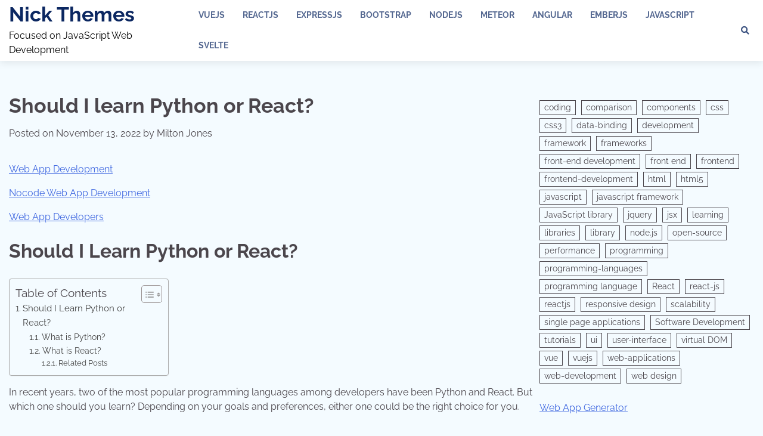

--- FILE ---
content_type: text/html; charset=UTF-8
request_url: https://nickthemes.com/reactjs/should-i-learn-python-or-react/
body_size: 13632
content:
<!doctype html>
<html lang="en">
<head>
	<meta charset="UTF-8">
	<meta name="viewport" content="width=device-width, initial-scale=1">
	<link rel="profile" href="https://gmpg.org/xfn/11">

	<title>Should I learn Python or React? &#8211; Nick Themes</title>
<meta name='robots' content='max-image-preview:large' />
<link rel="alternate" type="application/rss+xml" title="Nick Themes &raquo; Feed" href="https://nickthemes.com/feed/" />
<link rel="alternate" type="application/rss+xml" title="Nick Themes &raquo; Comments Feed" href="https://nickthemes.com/comments/feed/" />
<link rel="alternate" type="application/rss+xml" title="Nick Themes &raquo; Should I learn Python or React? Comments Feed" href="https://nickthemes.com/reactjs/should-i-learn-python-or-react/feed/" />
<script>
window._wpemojiSettings = {"baseUrl":"https:\/\/s.w.org\/images\/core\/emoji\/14.0.0\/72x72\/","ext":".png","svgUrl":"https:\/\/s.w.org\/images\/core\/emoji\/14.0.0\/svg\/","svgExt":".svg","source":{"concatemoji":"https:\/\/nickthemes.com\/wp-includes\/js\/wp-emoji-release.min.js?ver=6.1.9"}};
/*! This file is auto-generated */
!function(e,a,t){var n,r,o,i=a.createElement("canvas"),p=i.getContext&&i.getContext("2d");function s(e,t){var a=String.fromCharCode,e=(p.clearRect(0,0,i.width,i.height),p.fillText(a.apply(this,e),0,0),i.toDataURL());return p.clearRect(0,0,i.width,i.height),p.fillText(a.apply(this,t),0,0),e===i.toDataURL()}function c(e){var t=a.createElement("script");t.src=e,t.defer=t.type="text/javascript",a.getElementsByTagName("head")[0].appendChild(t)}for(o=Array("flag","emoji"),t.supports={everything:!0,everythingExceptFlag:!0},r=0;r<o.length;r++)t.supports[o[r]]=function(e){if(p&&p.fillText)switch(p.textBaseline="top",p.font="600 32px Arial",e){case"flag":return s([127987,65039,8205,9895,65039],[127987,65039,8203,9895,65039])?!1:!s([55356,56826,55356,56819],[55356,56826,8203,55356,56819])&&!s([55356,57332,56128,56423,56128,56418,56128,56421,56128,56430,56128,56423,56128,56447],[55356,57332,8203,56128,56423,8203,56128,56418,8203,56128,56421,8203,56128,56430,8203,56128,56423,8203,56128,56447]);case"emoji":return!s([129777,127995,8205,129778,127999],[129777,127995,8203,129778,127999])}return!1}(o[r]),t.supports.everything=t.supports.everything&&t.supports[o[r]],"flag"!==o[r]&&(t.supports.everythingExceptFlag=t.supports.everythingExceptFlag&&t.supports[o[r]]);t.supports.everythingExceptFlag=t.supports.everythingExceptFlag&&!t.supports.flag,t.DOMReady=!1,t.readyCallback=function(){t.DOMReady=!0},t.supports.everything||(n=function(){t.readyCallback()},a.addEventListener?(a.addEventListener("DOMContentLoaded",n,!1),e.addEventListener("load",n,!1)):(e.attachEvent("onload",n),a.attachEvent("onreadystatechange",function(){"complete"===a.readyState&&t.readyCallback()})),(e=t.source||{}).concatemoji?c(e.concatemoji):e.wpemoji&&e.twemoji&&(c(e.twemoji),c(e.wpemoji)))}(window,document,window._wpemojiSettings);
</script>
<style>
img.wp-smiley,
img.emoji {
	display: inline !important;
	border: none !important;
	box-shadow: none !important;
	height: 1em !important;
	width: 1em !important;
	margin: 0 0.07em !important;
	vertical-align: -0.1em !important;
	background: none !important;
	padding: 0 !important;
}
</style>
	<link rel='stylesheet' id='wp-block-library-css' href='https://nickthemes.com/wp-includes/css/dist/block-library/style.min.css?ver=6.1.9' media='all' />
<style id='wp-block-library-theme-inline-css'>
.wp-block-audio figcaption{color:#555;font-size:13px;text-align:center}.is-dark-theme .wp-block-audio figcaption{color:hsla(0,0%,100%,.65)}.wp-block-audio{margin:0 0 1em}.wp-block-code{border:1px solid #ccc;border-radius:4px;font-family:Menlo,Consolas,monaco,monospace;padding:.8em 1em}.wp-block-embed figcaption{color:#555;font-size:13px;text-align:center}.is-dark-theme .wp-block-embed figcaption{color:hsla(0,0%,100%,.65)}.wp-block-embed{margin:0 0 1em}.blocks-gallery-caption{color:#555;font-size:13px;text-align:center}.is-dark-theme .blocks-gallery-caption{color:hsla(0,0%,100%,.65)}.wp-block-image figcaption{color:#555;font-size:13px;text-align:center}.is-dark-theme .wp-block-image figcaption{color:hsla(0,0%,100%,.65)}.wp-block-image{margin:0 0 1em}.wp-block-pullquote{border-top:4px solid;border-bottom:4px solid;margin-bottom:1.75em;color:currentColor}.wp-block-pullquote__citation,.wp-block-pullquote cite,.wp-block-pullquote footer{color:currentColor;text-transform:uppercase;font-size:.8125em;font-style:normal}.wp-block-quote{border-left:.25em solid;margin:0 0 1.75em;padding-left:1em}.wp-block-quote cite,.wp-block-quote footer{color:currentColor;font-size:.8125em;position:relative;font-style:normal}.wp-block-quote.has-text-align-right{border-left:none;border-right:.25em solid;padding-left:0;padding-right:1em}.wp-block-quote.has-text-align-center{border:none;padding-left:0}.wp-block-quote.is-large,.wp-block-quote.is-style-large,.wp-block-quote.is-style-plain{border:none}.wp-block-search .wp-block-search__label{font-weight:700}.wp-block-search__button{border:1px solid #ccc;padding:.375em .625em}:where(.wp-block-group.has-background){padding:1.25em 2.375em}.wp-block-separator.has-css-opacity{opacity:.4}.wp-block-separator{border:none;border-bottom:2px solid;margin-left:auto;margin-right:auto}.wp-block-separator.has-alpha-channel-opacity{opacity:1}.wp-block-separator:not(.is-style-wide):not(.is-style-dots){width:100px}.wp-block-separator.has-background:not(.is-style-dots){border-bottom:none;height:1px}.wp-block-separator.has-background:not(.is-style-wide):not(.is-style-dots){height:2px}.wp-block-table{margin:"0 0 1em 0"}.wp-block-table thead{border-bottom:3px solid}.wp-block-table tfoot{border-top:3px solid}.wp-block-table td,.wp-block-table th{word-break:normal}.wp-block-table figcaption{color:#555;font-size:13px;text-align:center}.is-dark-theme .wp-block-table figcaption{color:hsla(0,0%,100%,.65)}.wp-block-video figcaption{color:#555;font-size:13px;text-align:center}.is-dark-theme .wp-block-video figcaption{color:hsla(0,0%,100%,.65)}.wp-block-video{margin:0 0 1em}.wp-block-template-part.has-background{padding:1.25em 2.375em;margin-top:0;margin-bottom:0}
</style>
<link rel='stylesheet' id='classic-theme-styles-css' href='https://nickthemes.com/wp-includes/css/classic-themes.min.css?ver=1' media='all' />
<style id='global-styles-inline-css'>
body{--wp--preset--color--black: #000000;--wp--preset--color--cyan-bluish-gray: #abb8c3;--wp--preset--color--white: #ffffff;--wp--preset--color--pale-pink: #f78da7;--wp--preset--color--vivid-red: #cf2e2e;--wp--preset--color--luminous-vivid-orange: #ff6900;--wp--preset--color--luminous-vivid-amber: #fcb900;--wp--preset--color--light-green-cyan: #7bdcb5;--wp--preset--color--vivid-green-cyan: #00d084;--wp--preset--color--pale-cyan-blue: #8ed1fc;--wp--preset--color--vivid-cyan-blue: #0693e3;--wp--preset--color--vivid-purple: #9b51e0;--wp--preset--gradient--vivid-cyan-blue-to-vivid-purple: linear-gradient(135deg,rgba(6,147,227,1) 0%,rgb(155,81,224) 100%);--wp--preset--gradient--light-green-cyan-to-vivid-green-cyan: linear-gradient(135deg,rgb(122,220,180) 0%,rgb(0,208,130) 100%);--wp--preset--gradient--luminous-vivid-amber-to-luminous-vivid-orange: linear-gradient(135deg,rgba(252,185,0,1) 0%,rgba(255,105,0,1) 100%);--wp--preset--gradient--luminous-vivid-orange-to-vivid-red: linear-gradient(135deg,rgba(255,105,0,1) 0%,rgb(207,46,46) 100%);--wp--preset--gradient--very-light-gray-to-cyan-bluish-gray: linear-gradient(135deg,rgb(238,238,238) 0%,rgb(169,184,195) 100%);--wp--preset--gradient--cool-to-warm-spectrum: linear-gradient(135deg,rgb(74,234,220) 0%,rgb(151,120,209) 20%,rgb(207,42,186) 40%,rgb(238,44,130) 60%,rgb(251,105,98) 80%,rgb(254,248,76) 100%);--wp--preset--gradient--blush-light-purple: linear-gradient(135deg,rgb(255,206,236) 0%,rgb(152,150,240) 100%);--wp--preset--gradient--blush-bordeaux: linear-gradient(135deg,rgb(254,205,165) 0%,rgb(254,45,45) 50%,rgb(107,0,62) 100%);--wp--preset--gradient--luminous-dusk: linear-gradient(135deg,rgb(255,203,112) 0%,rgb(199,81,192) 50%,rgb(65,88,208) 100%);--wp--preset--gradient--pale-ocean: linear-gradient(135deg,rgb(255,245,203) 0%,rgb(182,227,212) 50%,rgb(51,167,181) 100%);--wp--preset--gradient--electric-grass: linear-gradient(135deg,rgb(202,248,128) 0%,rgb(113,206,126) 100%);--wp--preset--gradient--midnight: linear-gradient(135deg,rgb(2,3,129) 0%,rgb(40,116,252) 100%);--wp--preset--duotone--dark-grayscale: url('#wp-duotone-dark-grayscale');--wp--preset--duotone--grayscale: url('#wp-duotone-grayscale');--wp--preset--duotone--purple-yellow: url('#wp-duotone-purple-yellow');--wp--preset--duotone--blue-red: url('#wp-duotone-blue-red');--wp--preset--duotone--midnight: url('#wp-duotone-midnight');--wp--preset--duotone--magenta-yellow: url('#wp-duotone-magenta-yellow');--wp--preset--duotone--purple-green: url('#wp-duotone-purple-green');--wp--preset--duotone--blue-orange: url('#wp-duotone-blue-orange');--wp--preset--font-size--small: 12px;--wp--preset--font-size--medium: 20px;--wp--preset--font-size--large: 36px;--wp--preset--font-size--x-large: 42px;--wp--preset--font-size--regular: 16px;--wp--preset--font-size--larger: 36px;--wp--preset--font-size--huge: 48px;--wp--preset--spacing--20: 0.44rem;--wp--preset--spacing--30: 0.67rem;--wp--preset--spacing--40: 1rem;--wp--preset--spacing--50: 1.5rem;--wp--preset--spacing--60: 2.25rem;--wp--preset--spacing--70: 3.38rem;--wp--preset--spacing--80: 5.06rem;}:where(.is-layout-flex){gap: 0.5em;}body .is-layout-flow > .alignleft{float: left;margin-inline-start: 0;margin-inline-end: 2em;}body .is-layout-flow > .alignright{float: right;margin-inline-start: 2em;margin-inline-end: 0;}body .is-layout-flow > .aligncenter{margin-left: auto !important;margin-right: auto !important;}body .is-layout-constrained > .alignleft{float: left;margin-inline-start: 0;margin-inline-end: 2em;}body .is-layout-constrained > .alignright{float: right;margin-inline-start: 2em;margin-inline-end: 0;}body .is-layout-constrained > .aligncenter{margin-left: auto !important;margin-right: auto !important;}body .is-layout-constrained > :where(:not(.alignleft):not(.alignright):not(.alignfull)){max-width: var(--wp--style--global--content-size);margin-left: auto !important;margin-right: auto !important;}body .is-layout-constrained > .alignwide{max-width: var(--wp--style--global--wide-size);}body .is-layout-flex{display: flex;}body .is-layout-flex{flex-wrap: wrap;align-items: center;}body .is-layout-flex > *{margin: 0;}:where(.wp-block-columns.is-layout-flex){gap: 2em;}.has-black-color{color: var(--wp--preset--color--black) !important;}.has-cyan-bluish-gray-color{color: var(--wp--preset--color--cyan-bluish-gray) !important;}.has-white-color{color: var(--wp--preset--color--white) !important;}.has-pale-pink-color{color: var(--wp--preset--color--pale-pink) !important;}.has-vivid-red-color{color: var(--wp--preset--color--vivid-red) !important;}.has-luminous-vivid-orange-color{color: var(--wp--preset--color--luminous-vivid-orange) !important;}.has-luminous-vivid-amber-color{color: var(--wp--preset--color--luminous-vivid-amber) !important;}.has-light-green-cyan-color{color: var(--wp--preset--color--light-green-cyan) !important;}.has-vivid-green-cyan-color{color: var(--wp--preset--color--vivid-green-cyan) !important;}.has-pale-cyan-blue-color{color: var(--wp--preset--color--pale-cyan-blue) !important;}.has-vivid-cyan-blue-color{color: var(--wp--preset--color--vivid-cyan-blue) !important;}.has-vivid-purple-color{color: var(--wp--preset--color--vivid-purple) !important;}.has-black-background-color{background-color: var(--wp--preset--color--black) !important;}.has-cyan-bluish-gray-background-color{background-color: var(--wp--preset--color--cyan-bluish-gray) !important;}.has-white-background-color{background-color: var(--wp--preset--color--white) !important;}.has-pale-pink-background-color{background-color: var(--wp--preset--color--pale-pink) !important;}.has-vivid-red-background-color{background-color: var(--wp--preset--color--vivid-red) !important;}.has-luminous-vivid-orange-background-color{background-color: var(--wp--preset--color--luminous-vivid-orange) !important;}.has-luminous-vivid-amber-background-color{background-color: var(--wp--preset--color--luminous-vivid-amber) !important;}.has-light-green-cyan-background-color{background-color: var(--wp--preset--color--light-green-cyan) !important;}.has-vivid-green-cyan-background-color{background-color: var(--wp--preset--color--vivid-green-cyan) !important;}.has-pale-cyan-blue-background-color{background-color: var(--wp--preset--color--pale-cyan-blue) !important;}.has-vivid-cyan-blue-background-color{background-color: var(--wp--preset--color--vivid-cyan-blue) !important;}.has-vivid-purple-background-color{background-color: var(--wp--preset--color--vivid-purple) !important;}.has-black-border-color{border-color: var(--wp--preset--color--black) !important;}.has-cyan-bluish-gray-border-color{border-color: var(--wp--preset--color--cyan-bluish-gray) !important;}.has-white-border-color{border-color: var(--wp--preset--color--white) !important;}.has-pale-pink-border-color{border-color: var(--wp--preset--color--pale-pink) !important;}.has-vivid-red-border-color{border-color: var(--wp--preset--color--vivid-red) !important;}.has-luminous-vivid-orange-border-color{border-color: var(--wp--preset--color--luminous-vivid-orange) !important;}.has-luminous-vivid-amber-border-color{border-color: var(--wp--preset--color--luminous-vivid-amber) !important;}.has-light-green-cyan-border-color{border-color: var(--wp--preset--color--light-green-cyan) !important;}.has-vivid-green-cyan-border-color{border-color: var(--wp--preset--color--vivid-green-cyan) !important;}.has-pale-cyan-blue-border-color{border-color: var(--wp--preset--color--pale-cyan-blue) !important;}.has-vivid-cyan-blue-border-color{border-color: var(--wp--preset--color--vivid-cyan-blue) !important;}.has-vivid-purple-border-color{border-color: var(--wp--preset--color--vivid-purple) !important;}.has-vivid-cyan-blue-to-vivid-purple-gradient-background{background: var(--wp--preset--gradient--vivid-cyan-blue-to-vivid-purple) !important;}.has-light-green-cyan-to-vivid-green-cyan-gradient-background{background: var(--wp--preset--gradient--light-green-cyan-to-vivid-green-cyan) !important;}.has-luminous-vivid-amber-to-luminous-vivid-orange-gradient-background{background: var(--wp--preset--gradient--luminous-vivid-amber-to-luminous-vivid-orange) !important;}.has-luminous-vivid-orange-to-vivid-red-gradient-background{background: var(--wp--preset--gradient--luminous-vivid-orange-to-vivid-red) !important;}.has-very-light-gray-to-cyan-bluish-gray-gradient-background{background: var(--wp--preset--gradient--very-light-gray-to-cyan-bluish-gray) !important;}.has-cool-to-warm-spectrum-gradient-background{background: var(--wp--preset--gradient--cool-to-warm-spectrum) !important;}.has-blush-light-purple-gradient-background{background: var(--wp--preset--gradient--blush-light-purple) !important;}.has-blush-bordeaux-gradient-background{background: var(--wp--preset--gradient--blush-bordeaux) !important;}.has-luminous-dusk-gradient-background{background: var(--wp--preset--gradient--luminous-dusk) !important;}.has-pale-ocean-gradient-background{background: var(--wp--preset--gradient--pale-ocean) !important;}.has-electric-grass-gradient-background{background: var(--wp--preset--gradient--electric-grass) !important;}.has-midnight-gradient-background{background: var(--wp--preset--gradient--midnight) !important;}.has-small-font-size{font-size: var(--wp--preset--font-size--small) !important;}.has-medium-font-size{font-size: var(--wp--preset--font-size--medium) !important;}.has-large-font-size{font-size: var(--wp--preset--font-size--large) !important;}.has-x-large-font-size{font-size: var(--wp--preset--font-size--x-large) !important;}
.wp-block-navigation a:where(:not(.wp-element-button)){color: inherit;}
:where(.wp-block-columns.is-layout-flex){gap: 2em;}
.wp-block-pullquote{font-size: 1.5em;line-height: 1.6;}
</style>
<link rel='stylesheet' id='ez-toc-css' href='https://nickthemes.com/wp-content/plugins/easy-table-of-contents/assets/css/screen.min.css?ver=2.0.50' media='all' />
<style id='ez-toc-inline-css'>
div#ez-toc-container p.ez-toc-title {font-size: 120%;}div#ez-toc-container p.ez-toc-title {font-weight: 500;}div#ez-toc-container ul li {font-size: 95%;}div#ez-toc-container nav ul ul li ul li {font-size: 90%!important;}
.ez-toc-container-direction {direction: ltr;}.ez-toc-counter ul{counter-reset: item ;}.ez-toc-counter nav ul li a::before {content: counters(item, ".", decimal) ". ";display: inline-block;counter-increment: item;flex-grow: 0;flex-shrink: 0;margin-right: .2em; float: left;}.ez-toc-widget-direction {direction: ltr;}.ez-toc-widget-container ul{counter-reset: item ;}.ez-toc-widget-container nav ul li a::before {content: counters(item, ".", decimal) ". ";display: inline-block;counter-increment: item;flex-grow: 0;flex-shrink: 0;margin-right: .2em; float: left;}
</style>
<link rel='stylesheet' id='popular-blog-fonts-css' href='https://nickthemes.com/wp-content/fonts/48aed9c1dd6bd9e49bb7eda22580b688.css' media='all' />
<link rel='stylesheet' id='popular-blog-slick-style-css' href='https://nickthemes.com/wp-content/themes/popular-blog/assets/css/slick.min.css?ver=1.8.0' media='all' />
<link rel='stylesheet' id='popular-blog-endless-river-style-css' href='https://nickthemes.com/wp-content/themes/popular-blog/assets/css/endless-river.min.css?ver=1.8.0' media='all' />
<link rel='stylesheet' id='popular-blog-fontawesome-style-css' href='https://nickthemes.com/wp-content/themes/popular-blog/assets/css/fontawesome.min.css?ver=1.8.0' media='all' />
<link rel='stylesheet' id='popular-blog-blocks-style-css' href='https://nickthemes.com/wp-content/themes/popular-blog/assets/css/blocks.min.css?ver=6.1.9' media='all' />
<link rel='stylesheet' id='popular-blog-style-css' href='https://nickthemes.com/wp-content/themes/popular-blog/style.css?ver=1.0.0' media='all' />
<script src='https://nickthemes.com/wp-includes/js/jquery/jquery.min.js?ver=3.6.1' id='jquery-core-js'></script>
<script src='https://nickthemes.com/wp-includes/js/jquery/jquery-migrate.min.js?ver=3.3.2' id='jquery-migrate-js'></script>
<script id='ez-toc-scroll-scriptjs-js-after'>
jQuery(document).ready(function(){document.querySelectorAll(".ez-toc-section").forEach(t=>{t.setAttribute("ez-toc-data-id","#"+decodeURI(t.getAttribute("id")))}),jQuery("a.ez-toc-link").click(function(){let t=jQuery(this).attr("href"),e=jQuery("#wpadminbar"),i=0;30>30&&(i=30),e.length&&(i+=e.height()),jQuery('[ez-toc-data-id="'+decodeURI(t)+'"]').length>0&&(i=jQuery('[ez-toc-data-id="'+decodeURI(t)+'"]').offset().top-i),jQuery("html, body").animate({scrollTop:i},500)})});
</script>
<link rel="https://api.w.org/" href="https://nickthemes.com/wp-json/" /><link rel="alternate" type="application/json" href="https://nickthemes.com/wp-json/wp/v2/posts/47" /><link rel="EditURI" type="application/rsd+xml" title="RSD" href="https://nickthemes.com/xmlrpc.php?rsd" />
<link rel="wlwmanifest" type="application/wlwmanifest+xml" href="https://nickthemes.com/wp-includes/wlwmanifest.xml" />
<meta name="generator" content="WordPress 6.1.9" />
<link rel="canonical" href="https://nickthemes.com/reactjs/should-i-learn-python-or-react/" />
<link rel='shortlink' href='https://nickthemes.com/?p=47' />
<link rel="alternate" type="application/json+oembed" href="https://nickthemes.com/wp-json/oembed/1.0/embed?url=https%3A%2F%2Fnickthemes.com%2Freactjs%2Fshould-i-learn-python-or-react%2F" />
<link rel="alternate" type="text/xml+oembed" href="https://nickthemes.com/wp-json/oembed/1.0/embed?url=https%3A%2F%2Fnickthemes.com%2Freactjs%2Fshould-i-learn-python-or-react%2F&#038;format=xml" />
<style type='text/css'>.rp4wp-related-posts ul{width:100%;padding:0;margin:0;float:left;}
.rp4wp-related-posts ul>li{list-style:none;padding:0;margin:0;padding-bottom:20px;clear:both;}
.rp4wp-related-posts ul>li>p{margin:0;padding:0;}
.rp4wp-related-post-image{width:35%;padding-right:25px;-moz-box-sizing:border-box;-webkit-box-sizing:border-box;box-sizing:border-box;float:left;}</style>
<link rel="pingback" href="https://nickthemes.com/xmlrpc.php">
<style type="text/css" id="breadcrumb-trail-css">.trail-items li:not(:last-child):after {content: "/";}</style>
	<style type="text/css">

		/* Site title and tagline color css */
		.site-title a{
			color: #0b2761;
		}
		.site-description {
			color: #000000;
		}
		/* End Site title and tagline color css */

		/* Primay color css */
		:root {
			--header-text-color: #0b2761;
		}

		/* Primay color css */

		/*Typography CSS*/

		
		
		
		
		/*End Typography CSS*/

	</style>

	<link rel="icon" href="https://nickthemes.com/wp-content/uploads/2023/03/cropped-javascript-logo-32x32.png" sizes="32x32" />
<link rel="icon" href="https://nickthemes.com/wp-content/uploads/2023/03/cropped-javascript-logo-192x192.png" sizes="192x192" />
<link rel="apple-touch-icon" href="https://nickthemes.com/wp-content/uploads/2023/03/cropped-javascript-logo-180x180.png" />
<meta name="msapplication-TileImage" content="https://nickthemes.com/wp-content/uploads/2023/03/cropped-javascript-logo-270x270.png" />
</head>

<body class="post-template-default single single-post postid-47 single-format-standard wp-embed-responsive right-sidebar">
	<svg xmlns="http://www.w3.org/2000/svg" viewBox="0 0 0 0" width="0" height="0" focusable="false" role="none" style="visibility: hidden; position: absolute; left: -9999px; overflow: hidden;" ><defs><filter id="wp-duotone-dark-grayscale"><feColorMatrix color-interpolation-filters="sRGB" type="matrix" values=" .299 .587 .114 0 0 .299 .587 .114 0 0 .299 .587 .114 0 0 .299 .587 .114 0 0 " /><feComponentTransfer color-interpolation-filters="sRGB" ><feFuncR type="table" tableValues="0 0.49803921568627" /><feFuncG type="table" tableValues="0 0.49803921568627" /><feFuncB type="table" tableValues="0 0.49803921568627" /><feFuncA type="table" tableValues="1 1" /></feComponentTransfer><feComposite in2="SourceGraphic" operator="in" /></filter></defs></svg><svg xmlns="http://www.w3.org/2000/svg" viewBox="0 0 0 0" width="0" height="0" focusable="false" role="none" style="visibility: hidden; position: absolute; left: -9999px; overflow: hidden;" ><defs><filter id="wp-duotone-grayscale"><feColorMatrix color-interpolation-filters="sRGB" type="matrix" values=" .299 .587 .114 0 0 .299 .587 .114 0 0 .299 .587 .114 0 0 .299 .587 .114 0 0 " /><feComponentTransfer color-interpolation-filters="sRGB" ><feFuncR type="table" tableValues="0 1" /><feFuncG type="table" tableValues="0 1" /><feFuncB type="table" tableValues="0 1" /><feFuncA type="table" tableValues="1 1" /></feComponentTransfer><feComposite in2="SourceGraphic" operator="in" /></filter></defs></svg><svg xmlns="http://www.w3.org/2000/svg" viewBox="0 0 0 0" width="0" height="0" focusable="false" role="none" style="visibility: hidden; position: absolute; left: -9999px; overflow: hidden;" ><defs><filter id="wp-duotone-purple-yellow"><feColorMatrix color-interpolation-filters="sRGB" type="matrix" values=" .299 .587 .114 0 0 .299 .587 .114 0 0 .299 .587 .114 0 0 .299 .587 .114 0 0 " /><feComponentTransfer color-interpolation-filters="sRGB" ><feFuncR type="table" tableValues="0.54901960784314 0.98823529411765" /><feFuncG type="table" tableValues="0 1" /><feFuncB type="table" tableValues="0.71764705882353 0.25490196078431" /><feFuncA type="table" tableValues="1 1" /></feComponentTransfer><feComposite in2="SourceGraphic" operator="in" /></filter></defs></svg><svg xmlns="http://www.w3.org/2000/svg" viewBox="0 0 0 0" width="0" height="0" focusable="false" role="none" style="visibility: hidden; position: absolute; left: -9999px; overflow: hidden;" ><defs><filter id="wp-duotone-blue-red"><feColorMatrix color-interpolation-filters="sRGB" type="matrix" values=" .299 .587 .114 0 0 .299 .587 .114 0 0 .299 .587 .114 0 0 .299 .587 .114 0 0 " /><feComponentTransfer color-interpolation-filters="sRGB" ><feFuncR type="table" tableValues="0 1" /><feFuncG type="table" tableValues="0 0.27843137254902" /><feFuncB type="table" tableValues="0.5921568627451 0.27843137254902" /><feFuncA type="table" tableValues="1 1" /></feComponentTransfer><feComposite in2="SourceGraphic" operator="in" /></filter></defs></svg><svg xmlns="http://www.w3.org/2000/svg" viewBox="0 0 0 0" width="0" height="0" focusable="false" role="none" style="visibility: hidden; position: absolute; left: -9999px; overflow: hidden;" ><defs><filter id="wp-duotone-midnight"><feColorMatrix color-interpolation-filters="sRGB" type="matrix" values=" .299 .587 .114 0 0 .299 .587 .114 0 0 .299 .587 .114 0 0 .299 .587 .114 0 0 " /><feComponentTransfer color-interpolation-filters="sRGB" ><feFuncR type="table" tableValues="0 0" /><feFuncG type="table" tableValues="0 0.64705882352941" /><feFuncB type="table" tableValues="0 1" /><feFuncA type="table" tableValues="1 1" /></feComponentTransfer><feComposite in2="SourceGraphic" operator="in" /></filter></defs></svg><svg xmlns="http://www.w3.org/2000/svg" viewBox="0 0 0 0" width="0" height="0" focusable="false" role="none" style="visibility: hidden; position: absolute; left: -9999px; overflow: hidden;" ><defs><filter id="wp-duotone-magenta-yellow"><feColorMatrix color-interpolation-filters="sRGB" type="matrix" values=" .299 .587 .114 0 0 .299 .587 .114 0 0 .299 .587 .114 0 0 .299 .587 .114 0 0 " /><feComponentTransfer color-interpolation-filters="sRGB" ><feFuncR type="table" tableValues="0.78039215686275 1" /><feFuncG type="table" tableValues="0 0.94901960784314" /><feFuncB type="table" tableValues="0.35294117647059 0.47058823529412" /><feFuncA type="table" tableValues="1 1" /></feComponentTransfer><feComposite in2="SourceGraphic" operator="in" /></filter></defs></svg><svg xmlns="http://www.w3.org/2000/svg" viewBox="0 0 0 0" width="0" height="0" focusable="false" role="none" style="visibility: hidden; position: absolute; left: -9999px; overflow: hidden;" ><defs><filter id="wp-duotone-purple-green"><feColorMatrix color-interpolation-filters="sRGB" type="matrix" values=" .299 .587 .114 0 0 .299 .587 .114 0 0 .299 .587 .114 0 0 .299 .587 .114 0 0 " /><feComponentTransfer color-interpolation-filters="sRGB" ><feFuncR type="table" tableValues="0.65098039215686 0.40392156862745" /><feFuncG type="table" tableValues="0 1" /><feFuncB type="table" tableValues="0.44705882352941 0.4" /><feFuncA type="table" tableValues="1 1" /></feComponentTransfer><feComposite in2="SourceGraphic" operator="in" /></filter></defs></svg><svg xmlns="http://www.w3.org/2000/svg" viewBox="0 0 0 0" width="0" height="0" focusable="false" role="none" style="visibility: hidden; position: absolute; left: -9999px; overflow: hidden;" ><defs><filter id="wp-duotone-blue-orange"><feColorMatrix color-interpolation-filters="sRGB" type="matrix" values=" .299 .587 .114 0 0 .299 .587 .114 0 0 .299 .587 .114 0 0 .299 .587 .114 0 0 " /><feComponentTransfer color-interpolation-filters="sRGB" ><feFuncR type="table" tableValues="0.098039215686275 1" /><feFuncG type="table" tableValues="0 0.66274509803922" /><feFuncB type="table" tableValues="0.84705882352941 0.41960784313725" /><feFuncA type="table" tableValues="1 1" /></feComponentTransfer><feComposite in2="SourceGraphic" operator="in" /></filter></defs></svg>	<div id="page" class="site">
		<a class="skip-link screen-reader-text" href="#primary-content">Skip to content</a>

		<div id="loader">
			<div class="loader-container">
				<div id="preloader">
					<div class="pre-loader-7"></div>
				</div>
			</div>
		</div><!-- #loader -->

				<header id="masthead" class="site-header">
			<div class="adore-header">
				<div class="theme-wrapper-large">
					<div class="adore-header-wrapper">
						<div class="site-branding">
							
								<div class="site-identity">
																		<p class="site-title"><a href="https://nickthemes.com/" rel="home">Nick Themes</a></p>
																		<p class="site-description">Focused on JavaScript Web Development</p>
																</div>

												</div><!-- .site-branding -->
					<div class="adore-navigation">
						<div class="header-nav-search">
							<div class="header-navigation">
								<nav id="site-navigation" class="main-navigation">
									<button class="menu-toggle" aria-controls="primary-menu" aria-expanded="false">
										<span></span>
										<span></span>
										<span></span>
									</button>
									<div class="menu-top-container"><ul id="primary-menu" class="menu"><li id="menu-item-222" class="menu-item menu-item-type-taxonomy menu-item-object-category menu-item-222"><a href="https://nickthemes.com/category/vuejs/">VueJS</a></li>
<li id="menu-item-223" class="menu-item menu-item-type-taxonomy menu-item-object-category current-post-ancestor current-menu-parent current-post-parent menu-item-223"><a href="https://nickthemes.com/category/reactjs/">ReactJS</a></li>
<li id="menu-item-224" class="menu-item menu-item-type-taxonomy menu-item-object-category menu-item-224"><a href="https://nickthemes.com/category/expressjs/">ExpressJS</a></li>
<li id="menu-item-225" class="menu-item menu-item-type-taxonomy menu-item-object-category menu-item-225"><a href="https://nickthemes.com/category/bootstrap/">Bootstrap</a></li>
<li id="menu-item-226" class="menu-item menu-item-type-taxonomy menu-item-object-category menu-item-226"><a href="https://nickthemes.com/category/nodejs/">NodeJS</a></li>
<li id="menu-item-227" class="menu-item menu-item-type-taxonomy menu-item-object-category menu-item-227"><a href="https://nickthemes.com/category/meteor/">Meteor</a></li>
<li id="menu-item-228" class="menu-item menu-item-type-taxonomy menu-item-object-category menu-item-228"><a href="https://nickthemes.com/category/angular/">Angular</a></li>
<li id="menu-item-229" class="menu-item menu-item-type-taxonomy menu-item-object-category menu-item-229"><a href="https://nickthemes.com/category/emberjs/">EmberJS</a></li>
<li id="menu-item-230" class="menu-item menu-item-type-taxonomy menu-item-object-category menu-item-230"><a href="https://nickthemes.com/category/javascript/">Javascript</a></li>
<li id="menu-item-231" class="menu-item menu-item-type-taxonomy menu-item-object-category menu-item-231"><a href="https://nickthemes.com/category/svelte/">Svelte</a></li>
</ul></div>								</nav><!-- #site-navigation -->
							</div>
							<div class="header-end">
								<div class="navigation-search">
									<div class="navigation-search-wrap">
										<a href="#" title="Search" class="navigation-search-icon">
											<i class="fa fa-search"></i>
										</a>
										<div class="navigation-search-form">
											<form role="search" method="get" class="search-form" action="https://nickthemes.com/">
				<label>
					<span class="screen-reader-text">Search for:</span>
					<input type="search" class="search-field" placeholder="Search &hellip;" value="" name="s" />
				</label>
				<input type="submit" class="search-submit" value="Search" />
			</form>										</div>
									</div>
								</div>
								<div class="social-icons">
																	</div>
							</div>
						</div>
					</div>
				</div>
			</div>
		</div>
	</header><!-- #masthead -->

	<div id="primary-content" class="primary-site-content">

		
			<div id="content" class="site-content theme-wrapper">
				<div class="theme-wrap">

				
<main id="primary" class="site-main">

	
<article id="post-47" class="post-47 post type-post status-publish format-standard hentry category-reactjs tag-advantages tag-benefits tag-best-programming-language-for-beginners tag-choosing tag-coding tag-comparison tag-decision-making tag-differences-between-python-and-react tag-disadvantages tag-language tag-learning tag-programming tag-python tag-react tag-should-i-learn-python-or-react tag-tutorials tag-what-are-the-pros-and-cons-of-python-and-react tag-what-should-i-choose tag-which-language-is-better tag-which-one-to-learn">
				<header class="entry-header">
				<h1 class="entry-title">Should I learn Python or React?</h1>			</header><!-- .entry-header -->
					<div class="entry-meta">
				<span class="posted-on">Posted on <a href="https://nickthemes.com/reactjs/should-i-learn-python-or-react/" rel="bookmark"><time class="entry-date published updated" datetime="2022-11-13T13:07:50+00:00">November 13, 2022</time></a></span><span class="byline"> by <span class="author vcard"><a class="url fn n" href="https://nickthemes.com/author/admin/">Milton Jones</a></span></span>			</div><!-- .entry-meta -->
				
	
		<div class="entry-content">
			            <p> <a href="https://flatlogic.com">Web App Development</a></p>
            <p> <a href="https://bubble.io/">Nocode Web App Development</a></p>
            <p> <a href="https://www.upwork.com/hire/web-application-freelancers/">Web App Developers</a></p><p><title>Should I Learn Python or React?</title></p>
<h1><span class="ez-toc-section" id="Should_I_Learn_Python_or_React"></span>Should I Learn Python or React?<span class="ez-toc-section-end"></span></h1><div id="ez-toc-container" class="ez-toc-v2_0_50 counter-hierarchy ez-toc-counter ez-toc-transparent ez-toc-container-direction">
<p class="ez-toc-title">Table of Contents</p>
<label for="ez-toc-cssicon-toggle-item-697103f192245" class="cssicon"><span style="display: flex;align-items: center;width: 35px;height: 30px;justify-content: center;direction:ltr;"><svg style="fill: #999;color:#999" xmlns="http://www.w3.org/2000/svg" class="list-377408" width="20px" height="20px" viewBox="0 0 24 24" fill="none"><path d="M6 6H4v2h2V6zm14 0H8v2h12V6zM4 11h2v2H4v-2zm16 0H8v2h12v-2zM4 16h2v2H4v-2zm16 0H8v2h12v-2z" fill="currentColor"></path></svg><svg style="fill: #999;color:#999" class="arrow-unsorted-368013" xmlns="http://www.w3.org/2000/svg" width="10px" height="10px" viewBox="0 0 24 24" version="1.2" baseProfile="tiny"><path d="M18.2 9.3l-6.2-6.3-6.2 6.3c-.2.2-.3.4-.3.7s.1.5.3.7c.2.2.4.3.7.3h11c.3 0 .5-.1.7-.3.2-.2.3-.5.3-.7s-.1-.5-.3-.7zM5.8 14.7l6.2 6.3 6.2-6.3c.2-.2.3-.5.3-.7s-.1-.5-.3-.7c-.2-.2-.4-.3-.7-.3h-11c-.3 0-.5.1-.7.3-.2.2-.3.5-.3.7s.1.5.3.7z"/></svg></span></label><label for="ez-toc-cssicon-toggle-item-697103f192245"  class="cssiconcheckbox">1</label><input type="checkbox"  id="ez-toc-cssicon-toggle-item-697103f192245" ><nav><ul class='ez-toc-list ez-toc-list-level-1 ' ><li class='ez-toc-page-1 ez-toc-heading-level-1'><a class="ez-toc-link ez-toc-heading-1" href="#Should_I_Learn_Python_or_React" title="Should I Learn Python or React?">Should I Learn Python or React?</a><ul class='ez-toc-list-level-2'><li class='ez-toc-heading-level-2'><a class="ez-toc-link ez-toc-heading-2" href="#What_is_Python" title="What is Python?">What is Python?</a></li><li class='ez-toc-page-1 ez-toc-heading-level-2'><a class="ez-toc-link ez-toc-heading-3" href="#What_is_React" title="What is React?">What is React?</a><ul class='ez-toc-list-level-3'><li class='ez-toc-heading-level-3'><a class="ez-toc-link ez-toc-heading-4" href="#Related_Posts" title="Related Posts">Related Posts</a></li></ul></li></ul></li></ul></nav></div>

<p>In recent years, two of the most popular programming languages among developers have been Python and React. But which one should you learn? Depending on your goals and preferences, either one could be the right choice for you.</p>
<h2><span class="ez-toc-section" id="What_is_Python"></span>What is Python?<span class="ez-toc-section-end"></span></h2>
<p>Python is an interpreted, high-level, general-purpose programming language. It was created in 1991 by Guido van Rossum and has since become one of the most popular programming languages in the world. It is used in many different types of applications, from web development and data science to artificial intelligence and machine learning.</p>
<h2><span class="ez-toc-section" id="What_is_React"></span>What is React?<span class="ez-toc-section-end"></span></h2>
<p>React is a JavaScript library created by Facebook in 2013. It is used for building user interfaces, and it is one of the most popular front-end frameworks around. React is used to create interactive and dynamic web applications, and it is often used in</p>
<div class='rp4wp-related-posts'>
<h3><span class="ez-toc-section" id="Related_Posts"></span>Related Posts<span class="ez-toc-section-end"></span></h3>
<ul>
<li><div class='rp4wp-related-post-content'>
<a href='https://nickthemes.com/reactjs/should-i-learn-bootstrap-or-react/'>Should I learn bootstrap or React?</a><p>When it comes to web development, two of the most popular tools are Bootstrap and&hellip;</p></div>
</li>
<li><div class='rp4wp-related-post-content'>
<a href='https://nickthemes.com/nodejs/should-i-learn-python-or-node-js/'>Should I learn Python or node JS?</a><p>If you're looking to get into the world of programming, you may be wondering which&hellip;</p></div>
</li>
<li><div class='rp4wp-related-post-content'>
<a href='https://nickthemes.com/vuejs/should-i-learn-vue-or-react-2023/'>Should I learn Vue or React 2023?</a><p>As web development continues to evolve, the need to keep up with the latest technologies&hellip;</p></div>
</li>
<li><div class='rp4wp-related-post-content'>
<a href='https://nickthemes.com/svelte/should-i-learn-svelte-or-react/'>Should I learn Svelte or React?</a><p>With the growth of JavaScript libraries, there are now multiple options to pick from when&hellip;</p></div>
</li>
<li><div class='rp4wp-related-post-content'>
<a href='https://nickthemes.com/javascript/should-i-learn-python-or-javascript/'>Should I learn Python or JavaScript?</a><p>If you're considering starting to learn coding, you may be wondering which language you should&hellip;</p></div>
</li>
</ul>
</div><div style="clear:both; margin-top:0em; margin-bottom:1em;"><a href="https://nickthemes.com/reactjs/does-react-have-templates/" target="_blank" rel="dofollow" class="u25a7e1ba4fe10721eddeb9679b21f9c5"><!-- INLINE RELATED POSTS 1/3 //--><style> .u25a7e1ba4fe10721eddeb9679b21f9c5 { padding:0px; margin: 0; padding-top:1em!important; padding-bottom:1em!important; width:100%; display: block; font-weight:bold; background-color:#eaeaea; border:0!important; border-left:4px solid #E74C3C!important; box-shadow: 0 1px 2px rgba(0, 0, 0, 0.17); -moz-box-shadow: 0 1px 2px rgba(0, 0, 0, 0.17); -o-box-shadow: 0 1px 2px rgba(0, 0, 0, 0.17); -webkit-box-shadow: 0 1px 2px rgba(0, 0, 0, 0.17); text-decoration:none; } .u25a7e1ba4fe10721eddeb9679b21f9c5:active, .u25a7e1ba4fe10721eddeb9679b21f9c5:hover { opacity: 1; transition: opacity 250ms; webkit-transition: opacity 250ms; text-decoration:none; } .u25a7e1ba4fe10721eddeb9679b21f9c5 { transition: background-color 250ms; webkit-transition: background-color 250ms; opacity: 1; transition: opacity 250ms; webkit-transition: opacity 250ms; } .u25a7e1ba4fe10721eddeb9679b21f9c5 .ctaText { font-weight:bold; color:#464646; text-decoration:none; font-size: 16px; } .u25a7e1ba4fe10721eddeb9679b21f9c5 .postTitle { color:#000000; text-decoration: underline!important; font-size: 16px; } .u25a7e1ba4fe10721eddeb9679b21f9c5:hover .postTitle { text-decoration: underline!important; } </style><div style="padding-left:1em; padding-right:1em;"><span class="ctaText">Hot brief overview is ready for reading:</span>&nbsp; <span class="postTitle">Does React have templates?</span></div></a></div>		</div><!-- .entry-content -->
	<footer class="entry-footer">
		<span class="cat-links">Posted in <a href="https://nickthemes.com/category/reactjs/" rel="category tag">ReactJS</a></span><span class="tags-links">Tagged <a href="https://nickthemes.com/tag/advantages/" rel="tag">advantages</a>, <a href="https://nickthemes.com/tag/benefits/" rel="tag">benefits</a>, <a href="https://nickthemes.com/tag/best-programming-language-for-beginners/" rel="tag">best programming language for beginners?</a>, <a href="https://nickthemes.com/tag/choosing/" rel="tag">choosing</a>, <a href="https://nickthemes.com/tag/coding/" rel="tag">coding</a>, <a href="https://nickthemes.com/tag/comparison/" rel="tag">comparison</a>, <a href="https://nickthemes.com/tag/decision-making/" rel="tag">decision-making</a>, <a href="https://nickthemes.com/tag/differences-between-python-and-react/" rel="tag">differences between python and react</a>, <a href="https://nickthemes.com/tag/disadvantages/" rel="tag">disadvantages</a>, <a href="https://nickthemes.com/tag/language/" rel="tag">language</a>, <a href="https://nickthemes.com/tag/learning/" rel="tag">learning</a>, <a href="https://nickthemes.com/tag/programming/" rel="tag">programming</a>, <a href="https://nickthemes.com/tag/python/" rel="tag">python</a>, <a href="https://nickthemes.com/tag/react/" rel="tag">React</a>, <a href="https://nickthemes.com/tag/should-i-learn-python-or-react/" rel="tag">should I learn python or react?</a>, <a href="https://nickthemes.com/tag/tutorials/" rel="tag">tutorials</a>, <a href="https://nickthemes.com/tag/what-are-the-pros-and-cons-of-python-and-react/" rel="tag">what are the pros and cons of python and react?</a>, <a href="https://nickthemes.com/tag/what-should-i-choose/" rel="tag">what should I choose?</a>, <a href="https://nickthemes.com/tag/which-language-is-better/" rel="tag">which language is better?</a>, <a href="https://nickthemes.com/tag/which-one-to-learn/" rel="tag">which one to learn?</a></span>	</footer><!-- .entry-footer -->
</article><!-- #post-47 -->

	<nav class="navigation post-navigation" aria-label="Posts">
		<h2 class="screen-reader-text">Post navigation</h2>
		<div class="nav-links"><div class="nav-previous"><a href="https://nickthemes.com/nodejs/can-nodejs-replace-python/" rel="prev"><span class="nav-subtitle">Previous:</span> <span class="nav-title">Can Nodejs replace Python?</span></a></div><div class="nav-next"><a href="https://nickthemes.com/javascript/is-html-easier-than-python/" rel="next"><span class="nav-subtitle">Next:</span> <span class="nav-title">Is HTML easier than Python?</span></a></div></div>
	</nav>
<div id="comments" class="comments-area">

		<div id="respond" class="comment-respond">
		<h3 id="reply-title" class="comment-reply-title">Leave a Reply <small><a rel="nofollow" id="cancel-comment-reply-link" href="/reactjs/should-i-learn-python-or-react/#respond" style="display:none;">Cancel reply</a></small></h3><form action="https://nickthemes.com/wp-comments-post.php" method="post" id="commentform" class="comment-form" novalidate><p class="comment-notes"><span id="email-notes">Your email address will not be published.</span> <span class="required-field-message">Required fields are marked <span class="required">*</span></span></p><p class="comment-form-comment"><label for="comment">Comment <span class="required">*</span></label> <textarea id="comment" name="comment" cols="45" rows="8" maxlength="65525" required></textarea></p><p class="comment-form-author"><label for="author">Name <span class="required">*</span></label> <input id="author" name="author" type="text" value="" size="30" maxlength="245" autocomplete="name" required /></p>
<p class="comment-form-email"><label for="email">Email <span class="required">*</span></label> <input id="email" name="email" type="email" value="" size="30" maxlength="100" aria-describedby="email-notes" autocomplete="email" required /></p>
<p class="comment-form-url"><label for="url">Website</label> <input id="url" name="url" type="url" value="" size="30" maxlength="200" autocomplete="url" /></p>
<p class="comment-form-cookies-consent"><input id="wp-comment-cookies-consent" name="wp-comment-cookies-consent" type="checkbox" value="yes" /> <label for="wp-comment-cookies-consent">Save my name, email, and website in this browser for the next time I comment.</label></p>
<p class="form-submit"><input name="submit" type="submit" id="submit" class="submit" value="Post Comment" /> <input type='hidden' name='comment_post_ID' value='47' id='comment_post_ID' />
<input type='hidden' name='comment_parent' id='comment_parent' value='0' />
</p></form>	</div><!-- #respond -->
	
</div><!-- #comments -->

	</main><!-- #main -->

	
<aside id="secondary" class="widget-area">
	<section id="block-12" class="widget widget_block widget_tag_cloud"><p class="wp-block-tag-cloud"><a href="https://nickthemes.com/tag/coding/" class="tag-cloud-link tag-link-26 tag-link-position-1" style="font-size: 14.86pt;" aria-label="coding (82 items)">coding</a>
<a href="https://nickthemes.com/tag/comparison/" class="tag-cloud-link tag-link-296 tag-link-position-2" style="font-size: 11.92pt;" aria-label="comparison (50 items)">comparison</a>
<a href="https://nickthemes.com/tag/components/" class="tag-cloud-link tag-link-657 tag-link-position-3" style="font-size: 13.04pt;" aria-label="components (60 items)">components</a>
<a href="https://nickthemes.com/tag/css/" class="tag-cloud-link tag-link-477 tag-link-position-4" style="font-size: 13.6pt;" aria-label="css (67 items)">css</a>
<a href="https://nickthemes.com/tag/css3/" class="tag-cloud-link tag-link-34 tag-link-position-5" style="font-size: 8pt;" aria-label="css3 (26 items)">css3</a>
<a href="https://nickthemes.com/tag/data-binding/" class="tag-cloud-link tag-link-149 tag-link-position-6" style="font-size: 10.8pt;" aria-label="data-binding (42 items)">data-binding</a>
<a href="https://nickthemes.com/tag/development/" class="tag-cloud-link tag-link-182 tag-link-position-7" style="font-size: 10.94pt;" aria-label="development (43 items)">development</a>
<a href="https://nickthemes.com/tag/framework/" class="tag-cloud-link tag-link-145 tag-link-position-8" style="font-size: 13.32pt;" aria-label="framework (64 items)">framework</a>
<a href="https://nickthemes.com/tag/frameworks/" class="tag-cloud-link tag-link-250 tag-link-position-9" style="font-size: 12.2pt;" aria-label="frameworks (53 items)">frameworks</a>
<a href="https://nickthemes.com/tag/front-end-development/" class="tag-cloud-link tag-link-38 tag-link-position-10" style="font-size: 13.74pt;" aria-label="front-end development (68 items)">front-end development</a>
<a href="https://nickthemes.com/tag/front-end/" class="tag-cloud-link tag-link-224 tag-link-position-11" style="font-size: 8pt;" aria-label="front end (26 items)">front end</a>
<a href="https://nickthemes.com/tag/frontend/" class="tag-cloud-link tag-link-181 tag-link-position-12" style="font-size: 11.36pt;" aria-label="frontend (46 items)">frontend</a>
<a href="https://nickthemes.com/tag/frontend-development/" class="tag-cloud-link tag-link-21 tag-link-position-13" style="font-size: 14.16pt;" aria-label="frontend-development (73 items)">frontend-development</a>
<a href="https://nickthemes.com/tag/html/" class="tag-cloud-link tag-link-475 tag-link-position-14" style="font-size: 14.3pt;" aria-label="html (74 items)">html</a>
<a href="https://nickthemes.com/tag/html5/" class="tag-cloud-link tag-link-33 tag-link-position-15" style="font-size: 8.7pt;" aria-label="html5 (29 items)">html5</a>
<a href="https://nickthemes.com/tag/javascript/" class="tag-cloud-link tag-link-20 tag-link-position-16" style="font-size: 22pt;" aria-label="javascript (270 items)">javascript</a>
<a href="https://nickthemes.com/tag/javascript-framework/" class="tag-cloud-link tag-link-118 tag-link-position-17" style="font-size: 8.7pt;" aria-label="javascript framework (29 items)">javascript framework</a>
<a href="https://nickthemes.com/tag/javascript-library/" class="tag-cloud-link tag-link-37 tag-link-position-18" style="font-size: 9.54pt;" aria-label="JavaScript library (34 items)">JavaScript library</a>
<a href="https://nickthemes.com/tag/jquery/" class="tag-cloud-link tag-link-591 tag-link-position-19" style="font-size: 9.26pt;" aria-label="jquery (32 items)">jquery</a>
<a href="https://nickthemes.com/tag/jsx/" class="tag-cloud-link tag-link-19 tag-link-position-20" style="font-size: 9.12pt;" aria-label="jsx (31 items)">jsx</a>
<a href="https://nickthemes.com/tag/learning/" class="tag-cloud-link tag-link-200 tag-link-position-21" style="font-size: 10.8pt;" aria-label="learning (42 items)">learning</a>
<a href="https://nickthemes.com/tag/libraries/" class="tag-cloud-link tag-link-251 tag-link-position-22" style="font-size: 11.36pt;" aria-label="libraries (46 items)">libraries</a>
<a href="https://nickthemes.com/tag/library/" class="tag-cloud-link tag-link-183 tag-link-position-23" style="font-size: 10.38pt;" aria-label="library (39 items)">library</a>
<a href="https://nickthemes.com/tag/node-js/" class="tag-cloud-link tag-link-142 tag-link-position-24" style="font-size: 11.08pt;" aria-label="node.js (44 items)">node.js</a>
<a href="https://nickthemes.com/tag/open-source/" class="tag-cloud-link tag-link-327 tag-link-position-25" style="font-size: 10.8pt;" aria-label="open-source (42 items)">open-source</a>
<a href="https://nickthemes.com/tag/performance/" class="tag-cloud-link tag-link-233 tag-link-position-26" style="font-size: 12.9pt;" aria-label="performance (59 items)">performance</a>
<a href="https://nickthemes.com/tag/programming/" class="tag-cloud-link tag-link-25 tag-link-position-27" style="font-size: 17.8pt;" aria-label="programming (135 items)">programming</a>
<a href="https://nickthemes.com/tag/programming-languages/" class="tag-cloud-link tag-link-322 tag-link-position-28" style="font-size: 8.7pt;" aria-label="programming-languages (29 items)">programming-languages</a>
<a href="https://nickthemes.com/tag/programming-language/" class="tag-cloud-link tag-link-39 tag-link-position-29" style="font-size: 13.04pt;" aria-label="programming language (61 items)">programming language</a>
<a href="https://nickthemes.com/tag/react/" class="tag-cloud-link tag-link-35 tag-link-position-30" style="font-size: 15.28pt;" aria-label="React (89 items)">React</a>
<a href="https://nickthemes.com/tag/react-js/" class="tag-cloud-link tag-link-16 tag-link-position-31" style="font-size: 8.28pt;" aria-label="react-js (27 items)">react-js</a>
<a href="https://nickthemes.com/tag/reactjs/" class="tag-cloud-link tag-link-52 tag-link-position-32" style="font-size: 16.26pt;" aria-label="reactjs (103 items)">reactjs</a>
<a href="https://nickthemes.com/tag/responsive-design/" class="tag-cloud-link tag-link-514 tag-link-position-33" style="font-size: 8.84pt;" aria-label="responsive design (30 items)">responsive design</a>
<a href="https://nickthemes.com/tag/scalability/" class="tag-cloud-link tag-link-319 tag-link-position-34" style="font-size: 8.84pt;" aria-label="scalability (30 items)">scalability</a>
<a href="https://nickthemes.com/tag/single-page-applications/" class="tag-cloud-link tag-link-119 tag-link-position-35" style="font-size: 9.4pt;" aria-label="single page applications (33 items)">single page applications</a>
<a href="https://nickthemes.com/tag/software-development/" class="tag-cloud-link tag-link-286 tag-link-position-36" style="font-size: 9.96pt;" aria-label="Software Development (36 items)">Software Development</a>
<a href="https://nickthemes.com/tag/tutorials/" class="tag-cloud-link tag-link-199 tag-link-position-37" style="font-size: 10.52pt;" aria-label="tutorials (40 items)">tutorials</a>
<a href="https://nickthemes.com/tag/ui/" class="tag-cloud-link tag-link-179 tag-link-position-38" style="font-size: 8pt;" aria-label="ui (26 items)">ui</a>
<a href="https://nickthemes.com/tag/user-interface/" class="tag-cloud-link tag-link-363 tag-link-position-39" style="font-size: 10.8pt;" aria-label="user-interface (42 items)">user-interface</a>
<a href="https://nickthemes.com/tag/virtual-dom/" class="tag-cloud-link tag-link-43 tag-link-position-40" style="font-size: 14.72pt;" aria-label="virtual DOM (81 items)">virtual DOM</a>
<a href="https://nickthemes.com/tag/vue/" class="tag-cloud-link tag-link-112 tag-link-position-41" style="font-size: 8.84pt;" aria-label="vue (30 items)">vue</a>
<a href="https://nickthemes.com/tag/vuejs/" class="tag-cloud-link tag-link-382 tag-link-position-42" style="font-size: 9.4pt;" aria-label="vuejs (33 items)">vuejs</a>
<a href="https://nickthemes.com/tag/web-applications/" class="tag-cloud-link tag-link-386 tag-link-position-43" style="font-size: 10.38pt;" aria-label="web-applications (39 items)">web-applications</a>
<a href="https://nickthemes.com/tag/web-development/" class="tag-cloud-link tag-link-22 tag-link-position-44" style="font-size: 21.72pt;" aria-label="web-development (255 items)">web-development</a>
<a href="https://nickthemes.com/tag/web-design/" class="tag-cloud-link tag-link-184 tag-link-position-45" style="font-size: 8.28pt;" aria-label="web design (27 items)">web design</a></p></section><section id="block-33" class="widget widget_block"><p> <a href="https://flatlogic.com/generator">Web App Generator</a></p>
            <p> <a href="https://bubble.io/">Nocode Web App Development</a></p>
            <p> <a href="https://www.upwork.com/hire/web-application-freelancers/">Web App Developers</a></p></section></aside><!-- #secondary -->

</div>

		<div class="related-posts">
							<h2>Related Posts</h2>
						<div class="theme-archive-layout grid-layout grid-column-4">
									<article id="post-37" class="post-37 post type-post status-publish format-standard hentry category-angular category-reactjs tag-angular tag-app-development tag-big-data-analytics tag-cloud-computing tag-front-end-development-frameworks tag-javascript tag-media-companies tag-netflix tag-online-entertainment tag-react tag-software-development tag-streaming-services tag-subscription-services tag-technology tag-ui-ux-design tag-user-interface-design tag-video-platforms tag-video-streaming tag-web-development">
						<div class="post-item post-grid">
							<div class="post-item-image">
								<a href="https://nickthemes.com/reactjs/does-netflix-use-react-or-angular/"></a>
							</div>
							<div class="post-item-content">
								<div class="entry-cat">
									<ul class="post-categories">
	<li><a href="https://nickthemes.com/category/angular/" rel="category tag">Angular</a></li>
	<li><a href="https://nickthemes.com/category/reactjs/" rel="category tag">ReactJS</a></li></ul>								</div>
								<h2 class="entry-title"><a href="https://nickthemes.com/reactjs/does-netflix-use-react-or-angular/" rel="bookmark">Does Netflix use React or angular?</a></h2>								<ul class="entry-meta">
									<li class="post-author"> <a href="https://nickthemes.com/author/admin/"><i class="far fa-user"></i>Milton Jones</a></li>
									<li class="post-date"><i class="far fa-calendar-alt"></i>June 29, 2022</li>

									<li class="read-time">
										<i class="far fa-clock"></i>
										1 min read									</li>
									<li class="comment">
										<i class="far fa-comment"></i>
										0									</li>
								</ul>
								<div class="post-content">
									            <p> <a href="https://flatlogic.com">Web App Development</a></p>
            <p> <a href="https://bubble.io/">Nocode Web App Development</a></p>
            <p> <a href="https://www.upwork.com/hire/web-application-freelancers/">Web App Developers</a></p><p>Web App Development Nocode Web App Development Web App DevelopersNetflix is one of the world&#8217;s [&hellip;]</p>
								</div><!-- post-content -->
							</div>
						</div>
					</article>
										<article id="post-43" class="post-43 post type-post status-publish format-standard hentry category-reactjs tag-comparison tag-difficulty tag-easier tag-ecmascript6 tag-es2015 tag-es6 tag-es6plus tag-front-end-development tag-front-end-libraries tag-harder tag-javascript tag-javascript-frameworks tag-js tag-learning tag-programming tag-react tag-reactjs tag-ui-library tag-ui-development tag-user-interface tag-web-development">
						<div class="post-item post-grid">
							<div class="post-item-image">
								<a href="https://nickthemes.com/reactjs/is-react-harder-to-learn-than-js/"></a>
							</div>
							<div class="post-item-content">
								<div class="entry-cat">
									<ul class="post-categories">
	<li><a href="https://nickthemes.com/category/reactjs/" rel="category tag">ReactJS</a></li></ul>								</div>
								<h2 class="entry-title"><a href="https://nickthemes.com/reactjs/is-react-harder-to-learn-than-js/" rel="bookmark">Is React harder to learn than JS?</a></h2>								<ul class="entry-meta">
									<li class="post-author"> <a href="https://nickthemes.com/author/admin/"><i class="far fa-user"></i>Milton Jones</a></li>
									<li class="post-date"><i class="far fa-calendar-alt"></i>December 28, 2022</li>

									<li class="read-time">
										<i class="far fa-clock"></i>
										1 min read									</li>
									<li class="comment">
										<i class="far fa-comment"></i>
										0									</li>
								</ul>
								<div class="post-content">
									            <p> <a href="https://flatlogic.com">Web App Development</a></p>
            <p> <a href="https://bubble.io/">Nocode Web App Development</a></p>
            <p> <a href="https://www.upwork.com/hire/web-application-freelancers/">Web App Developers</a></p><p>Web App Development Nocode Web App Development Web App Developers React is a popular JavaScript [&hellip;]</p>
								</div><!-- post-content -->
							</div>
						</div>
					</article>
										<article id="post-51" class="post-51 post type-post status-publish format-standard hentry category-reactjs tag-coding-languages tag-data-management tag-front-end-coding tag-front-end-development tag-front-end-libraries tag-javascript tag-programming tag-programming-language tag-programming-skills tag-react tag-react-native tag-react-framework tag-reactjs tag-real-programming tag-software-development tag-ui-components tag-ui-design tag-web-app-development tag-web-apps tag-web-development">
						<div class="post-item post-grid">
							<div class="post-item-image">
								<a href="https://nickthemes.com/reactjs/is-react-real-programming/"></a>
							</div>
							<div class="post-item-content">
								<div class="entry-cat">
									<ul class="post-categories">
	<li><a href="https://nickthemes.com/category/reactjs/" rel="category tag">ReactJS</a></li></ul>								</div>
								<h2 class="entry-title"><a href="https://nickthemes.com/reactjs/is-react-real-programming/" rel="bookmark">Is React real programming?</a></h2>								<ul class="entry-meta">
									<li class="post-author"> <a href="https://nickthemes.com/author/admin/"><i class="far fa-user"></i>Milton Jones</a></li>
									<li class="post-date"><i class="far fa-calendar-alt"></i>September 9, 2022</li>

									<li class="read-time">
										<i class="far fa-clock"></i>
										1 min read									</li>
									<li class="comment">
										<i class="far fa-comment"></i>
										0									</li>
								</ul>
								<div class="post-content">
									            <p> <a href="https://flatlogic.com">Web App Development</a></p>
            <p> <a href="https://bubble.io/">Nocode Web App Development</a></p>
            <p> <a href="https://www.upwork.com/hire/web-application-freelancers/">Web App Developers</a></p><p>Web App Development Nocode Web App Development Web App Developers React, the JavaScript library created [&hellip;]</p>
								</div><!-- post-content -->
							</div>
						</div>
					</article>
										<article id="post-35" class="post-35 post type-post status-publish format-standard hentry category-reactjs tag-application-programming-interface-api tag-frontend-development tag-hybrid-application-development tag-javascript tag-mobile-application-development-mad tag-netflix tag-programming-language tag-react tag-reactjs-framework tag-reactjs-library tag-software-development-kit-sdk tag-streaming tag-ui-library tag-user-experience-design-ux tag-user-interface-design tag-video-on-demand-vod tag-video-streaming-service tag-virtual-reality-vr tag-web-development">
						<div class="post-item post-grid">
							<div class="post-item-image">
								<a href="https://nickthemes.com/reactjs/is-netflix-built-using-react/"></a>
							</div>
							<div class="post-item-content">
								<div class="entry-cat">
									<ul class="post-categories">
	<li><a href="https://nickthemes.com/category/reactjs/" rel="category tag">ReactJS</a></li></ul>								</div>
								<h2 class="entry-title"><a href="https://nickthemes.com/reactjs/is-netflix-built-using-react/" rel="bookmark">Is Netflix built using React?</a></h2>								<ul class="entry-meta">
									<li class="post-author"> <a href="https://nickthemes.com/author/admin/"><i class="far fa-user"></i>Milton Jones</a></li>
									<li class="post-date"><i class="far fa-calendar-alt"></i>May 18, 2023</li>

									<li class="read-time">
										<i class="far fa-clock"></i>
										1 min read									</li>
									<li class="comment">
										<i class="far fa-comment"></i>
										0									</li>
								</ul>
								<div class="post-content">
									            <p> <a href="https://flatlogic.com">Web App Development</a></p>
            <p> <a href="https://bubble.io/">Nocode Web App Development</a></p>
            <p> <a href="https://www.upwork.com/hire/web-application-freelancers/">Web App Developers</a></p><p>Web App Development Nocode Web App Development Web App DevelopersThe world of streaming video and [&hellip;]</p>
								</div><!-- post-content -->
							</div>
						</div>
					</article>
								</div>
		</div>
		</div>
</div><!-- #content -->

<footer id="colophon" class="site-footer">
		<div class="top-footer">
		<div class="theme-wrapper">
			<div class="top-footer-widgets">

									<div class="footer-widget">
						<section id="block-14" class="widget widget_block widget_recent_entries"><ul class="wp-block-latest-posts__list wp-block-latest-posts"><li><a class="wp-block-latest-posts__post-title" href="https://nickthemes.com/javascript/flatlogic-announces-transition-to-ai-powered-business-software/">Flatlogic Announces Transition to AI-Powered Business Software</a></li>
<li><a class="wp-block-latest-posts__post-title" href="https://nickthemes.com/javascript/is-html-css-and-javascript-good-for-building-an-app/">Is HTML, CSS, and JavaScript good for building an app?</a></li>
<li><a class="wp-block-latest-posts__post-title" href="https://nickthemes.com/javascript/am-i-a-developer-if-i-know-html-css-and-some-javascript/">Am I a developer if I know HTML, CSS and some JavaScript?</a></li>
<li><a class="wp-block-latest-posts__post-title" href="https://nickthemes.com/javascript/is-html-css-javascript-useful-at-all-for-game-development/">Is HTML/CSS/JavaScript useful at all for game development?</a></li>
<li><a class="wp-block-latest-posts__post-title" href="https://nickthemes.com/javascript/where-can-i-learn-html-css-and-js-for-free/">Where can I learn HTML, CSS and JS for free?</a></li>
</ul></section>					</div>
									<div class="footer-widget">
						<section id="block-31" class="widget widget_block">
<div class="is-layout-constrained wp-block-group"><div class="wp-block-group__inner-container">
<h2>JavaScript Sources</h2>



<p><a href="https://themeforest.net/search/react">ThemeForest</a></p>



<p><a href="https://reactjs.org/">React</a></p>



<p><a href="https://vuejs.org/">Vue</a></p>



<p><a href="https://flatlogic.com/">Flatlogic</a></p>



<p><a href="https://angular.io/">Angular</a></p>



<p><a href="https://nodejs.org/en/">NodeJS</a></p>
</div></div>
</section>					</div>
									<div class="footer-widget">
											</div>
									<div class="footer-widget">
											</div>
				
			</div>
		</div>
	</div>
<div class="bottom-footer">
	<div class="theme-wrapper">
		<div class="bottom-footer-info">
			<div class="site-info">
				<span>
					Copyright &copy; 2026 <a href="https://nickthemes.com/">Nick Themes</a>					Theme: Popular Blog By <a href="https://adorethemes.com/">Adore Themes</a>.				</span>	
			</div><!-- .site-info -->
		</div>
	</div>
</div>

</footer><!-- #colophon -->

	<a href="#" id="scroll-to-top" class="popular-blog-scroll-to-top"><i class="fas fa-chevron-up"></i></a>		

</div><!-- #page -->

<script src='https://nickthemes.com/wp-content/themes/popular-blog/assets/js/navigation.min.js?ver=1.0.0' id='popular-blog-navigation-js'></script>
<script src='https://nickthemes.com/wp-content/themes/popular-blog/assets/js/slick.min.js?ver=1.8.0' id='popular-blog-slick-script-js'></script>
<script src='https://nickthemes.com/wp-content/themes/popular-blog/assets/js/endless-river.min.js?ver=1.8.0' id='popular-blog-endless-river-script-js'></script>
<script src='https://nickthemes.com/wp-content/themes/popular-blog/assets/js/custom.min.js?ver=1.0.0' id='popular-blog-custom-script-js'></script>
<script src='https://nickthemes.com/wp-includes/js/comment-reply.min.js?ver=6.1.9' id='comment-reply-js'></script>
		<script id="kama_spamblock">
			(function(){

				const catch_submit = function( ev ){

					let sbmt = ev.target.closest( '#submit' );

					if( ! sbmt ){
						return;
					}

					let input = document.createElement( 'input' );
					let date = new Date();

					input.value = ''+ date.getUTCDate() + (date.getUTCMonth() + 1) + 'uniq9065';
					input.name = 'ksbn_code';
					input.type = 'hidden';

					sbmt.parentNode.insertBefore( input, sbmt );
				}

				document.addEventListener( 'mousedown', catch_submit );
				document.addEventListener( 'keypress', catch_submit );
			})()
		</script>
		
<script defer src="https://static.cloudflareinsights.com/beacon.min.js/vcd15cbe7772f49c399c6a5babf22c1241717689176015" integrity="sha512-ZpsOmlRQV6y907TI0dKBHq9Md29nnaEIPlkf84rnaERnq6zvWvPUqr2ft8M1aS28oN72PdrCzSjY4U6VaAw1EQ==" data-cf-beacon='{"version":"2024.11.0","token":"82533e2dfee249228dda2874cb92baa8","r":1,"server_timing":{"name":{"cfCacheStatus":true,"cfEdge":true,"cfExtPri":true,"cfL4":true,"cfOrigin":true,"cfSpeedBrain":true},"location_startswith":null}}' crossorigin="anonymous"></script>
</body>
</html>
